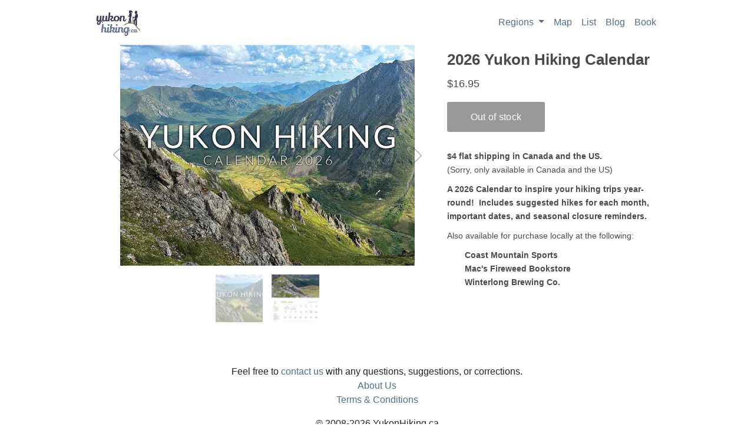

--- FILE ---
content_type: text/html; charset=UTF-8
request_url: https://yukonhiking.ca/calendar
body_size: 2242
content:

<!doctype html>
<html lang="en">
  <head>
	
    <!-- Bootstrap CSS -->
    <link rel="stylesheet" href="https://stackpath.bootstrapcdn.com/bootstrap/4.5.0/css/bootstrap.min.css" integrity="sha384-9aIt2nRpC12Uk9gS9baDl411NQApFmC26EwAOH8WgZl5MYYxFfc+NcPb1dKGj7Sk" crossorigin="anonymous">
	<link rel="shortcut icon" href="/images/fav.ico">
<!-- Required meta tags -->
<meta charset="utf-8">
<meta name="viewport" content="width=device-width, initial-scale=1, shrink-to-fit=no">
<link rel="stylesheet" href="/css/styles.css?v=6">
	
    <title>2024 Calendar | Yukon Hiking | Yukon's online hiking guide</title>
  </head>
  <body>    
	
	<nav class="navbar navbar-custom navbar-expand">	 
  <div class="container">
	<a class="navbar-brand" href="/"><img src="/images/logo.jpg" height="50px" /></a>
	<ul class="navbar-nav">
	  <li class="nav-item dropdown">
		 <a class="nav-link dropdown-toggle" href="#" id="navbarDropdownMenuLink" data-toggle="dropdown" aria-haspopup="true" aria-expanded="false">
		  Regions
		</a>
		<div class="dropdown-menu" aria-labelledby="navbarDropdownMenuLink">
							<a class="dropdown-item" href="/regions/AnnieLake">Annie Lake</a>
							<a class="dropdown-item" href="/regions/Atlin">Atlin</a>
							<a class="dropdown-item" href="/regions/Carcross">Carcross</a>
							<a class="dropdown-item" href="/regions/Carmacks">Carmacks</a>
							<a class="dropdown-item" href="/regions/Faro">Faro</a>
							<a class="dropdown-item" href="/regions/Haines">Haines</a>
							<a class="dropdown-item" href="/regions/HainesPass">Haines Pass</a>
							<a class="dropdown-item" href="/regions/Keno">Keno</a>
							<a class="dropdown-item" href="/regions/KluaneNationalPark">Kluane National Park</a>
							<a class="dropdown-item" href="/regions/Skagway">Skagway</a>
							<a class="dropdown-item" href="/regions/TombstoneTerritorialPark">Tombstone Territorial Park</a>
							<a class="dropdown-item" href="/regions/WhitePass">White Pass</a>
							<a class="dropdown-item" href="/regions/Whitehorse">Whitehorse</a>
			
		</div>
	  </li>
	  <li class="nav-item">
		<a class="nav-link" href="/map">Map</a>
	  </li>
	  <li class="nav-item">
		<a class="nav-link" href="/list">List</a>
	  </li>
	  <li class="nav-item">
		<a class="nav-link" href="/blog">Blog</a>
	  </li>
	  <li class="nav-item">
		<a class="nav-link" href="/book">Book</a>
	  </li>
	</ul>
  </div>
</nav>
	

	<div class="container">
	
	<div class="row">
				
		<div class="col-sm-12">
			<div id='product-component-1699323163605'></div>
		</div>
		
	</div>
	
	
	<br/><br/>
 
		

	</div> 
	
	<footer class="text-center">
	<div class="container">

	Feel free to <a href="/contact">contact us</a> with any questions, suggestions, or corrections.<br/>
	<a href="/about">About Us</a><br/>
	<a href="/terms">Terms & Conditions</a><br/>

	
  <div class="footer-copyright text-center py-3">&copy; 2008-2026 YukonHiking.ca
  </div>


</footer>
<script type="text/javascript">

	(function(i,s,o,g,r,a,m){i['GoogleAnalyticsObject']=r;i[r]=i[r]||function(){
	(i[r].q=i[r].q||[]).push(arguments)},i[r].l=1*new Date();a=s.createElement(o),
	m=s.getElementsByTagName(o)[0];a.async=1;a.src=g;m.parentNode.insertBefore(a,m)
	})(window,document,'script','https://www.google-analytics.com/analytics.js','ga');

	ga('create', 'UA-5093783-1', 'auto');
	ga('require', 'displayfeatures');
	ga('send', 'pageview');
  
	
	
</script>

    <!-- Optional JavaScript -->
    <!-- jQuery first, then Popper.js, then Bootstrap JS -->
    <script src="https://code.jquery.com/jquery-3.5.1.min.js"></script>
    <script src="https://cdn.jsdelivr.net/npm/popper.js@1.16.0/dist/umd/popper.min.js" integrity="sha384-Q6E9RHvbIyZFJoft+2mJbHaEWldlvI9IOYy5n3zV9zzTtmI3UksdQRVvoxMfooAo" crossorigin="anonymous"></script>
    <script src="https://stackpath.bootstrapcdn.com/bootstrap/4.5.0/js/bootstrap.min.js" integrity="sha384-OgVRvuATP1z7JjHLkuOU7Xw704+h835Lr+6QL9UvYjZE3Ipu6Tp75j7Bh/kR0JKI" crossorigin="anonymous"></script>
  
	
<script type="text/javascript">
/*<![CDATA[*/
(function () {
  var scriptURL = 'https://sdks.shopifycdn.com/buy-button/latest/buy-button-storefront.min.js';
  if (window.ShopifyBuy) {
    if (window.ShopifyBuy.UI) {
      ShopifyBuyInit();
    } else {
      loadScript();
    }
  } else {
    loadScript();
  }
  function loadScript() {
    var script = document.createElement('script');
    script.async = true;
    script.src = scriptURL;
    (document.getElementsByTagName('head')[0] || document.getElementsByTagName('body')[0]).appendChild(script);
    script.onload = ShopifyBuyInit;
  }
  function ShopifyBuyInit() {
    var client = ShopifyBuy.buildClient({
      domain: 'yukon-hiking.myshopify.com',
      storefrontAccessToken: 'e5a2aece37fd433a1a6fd70719a73af5',
    });
    ShopifyBuy.UI.onReady(client).then(function (ui) {
      ui.createComponent('product', {
        id: '7538143821996',
        node: document.getElementById('product-component-1699323163605'),
        moneyFormat: '%24%7B%7Bamount%7D%7D',
        options: {
  "product": {
    "styles": {
      "product": {
        "@media (min-width: 601px)": {
          "max-width": "100%",
          "margin-left": "0",
          "margin-bottom": "50px"
        },
        "text-align": "left"
      },
      "title": {
        "font-size": "26px"
      },
      "button": {
        "font-size": "16px",
        "padding-top": "16px",
        "padding-bottom": "16px",
        ":hover": {
          "background-color": "#496380"
        },
        "background-color": "#516e8e",
        ":focus": {
          "background-color": "#496380"
        }
      },
      "quantityInput": {
        "font-size": "16px",
        "padding-top": "16px",
        "padding-bottom": "16px"
      },
      "price": {
        "font-size": "18px"
      },
      "compareAt": {
        "font-size": "15.299999999999999px"
      },
      "unitPrice": {
        "font-size": "15.299999999999999px"
      }
    },
    "layout": "horizontal",
    "contents": {
      "img": false,
      "imgWithCarousel": true,
      "description": true
    },
    "width": "100%",
    "text": {
      "button": "Buy Now"
    }
  },
  "productSet": {
    "styles": {
      "products": {
        "@media (min-width: 601px)": {
          "margin-left": "-20px"
        }
      }
    }
  },
  "modalProduct": {
    "contents": {
      "img": false,
      "imgWithCarousel": true,
      "button": false,
      "buttonWithQuantity": true
    },
    "styles": {
      "product": {
        "@media (min-width: 601px)": {
          "max-width": "100%",
          "margin-left": "0px",
          "margin-bottom": "0px"
        }
      },
      "button": {
        "font-size": "16px",
        "padding-top": "16px",
        "padding-bottom": "16px",
        ":hover": {
          "background-color": "#496380"
        },
        "background-color": "#516e8e",
        ":focus": {
          "background-color": "#496380"
        }
      },
      "quantityInput": {
        "font-size": "16px",
        "padding-top": "16px",
        "padding-bottom": "16px"
      },
      "title": {
        "font-family": "Helvetica Neue, sans-serif",
        "font-weight": "bold",
        "font-size": "26px",
        "color": "#4c4c4c"
      },
      "price": {
        "font-family": "Helvetica Neue, sans-serif",
        "font-weight": "normal",
        "font-size": "18px",
        "color": "#4c4c4c"
      },
      "compareAt": {
        "font-family": "Helvetica Neue, sans-serif",
        "font-weight": "normal",
        "font-size": "15.299999999999999px",
        "color": "#4c4c4c"
      },
      "unitPrice": {
        "font-family": "Helvetica Neue, sans-serif",
        "font-weight": "normal",
        "font-size": "15.299999999999999px",
        "color": "#4c4c4c"
      }
    },
    "text": {
      "button": "Add to cart"
    }
  },
  "option": {},
  "cart": {
    "styles": {
      "button": {
        "font-size": "16px",
        "padding-top": "16px",
        "padding-bottom": "16px",
        ":hover": {
          "background-color": "#496380"
        },
        "background-color": "#516e8e",
        ":focus": {
          "background-color": "#496380"
        }
      }
    },
    "text": {
      "total": "Subtotal",
      "button": "Checkout"
    },
    "popup": false
  },
  "toggle": {
    "styles": {
      "toggle": {
        "background-color": "#516e8e",
        ":hover": {
          "background-color": "#496380"
        },
        ":focus": {
          "background-color": "#496380"
        }
      },
      "count": {
        "font-size": "16px"
      }
    }
  }
},
      });
    });
  }
})();
/*]]>*/
</script>
  </body>
  
  
</html>

--- FILE ---
content_type: text/css
request_url: https://yukonhiking.ca/css/styles.css?v=6
body_size: 388
content:
body {
}
.nav-bar-custom {
	border-left: 1px solid black;
	border-right: 1px solid black;
	z-index:99;
}
.dropdown-menu {
	z-index:99;
}
a {
	color: #516E8E;
}
.container {
	max-width: 963px;
}
footer {
	padding-top:15px;
	background-color: white;
}
#map_canvas_fullscreen {
  width:100%;
  height: 80%;
}
.comment-form {
	background-color: #EEEEEE;
	border: 1px solid #CCC;
	padding: 15px;
}
.home-welcome {
	background-image: url("../images/home-1.jpg");
	background-color: #516E8E;
	background-position: center right;
	background-repeat: no-repeat;
	background-size: cover;
	height:700px;
	padding-top:110px;
	padding-bottom:100px;
	color: white;
	font-weight:bold;
	text-align: center;
}
.home-welcome h1 {
	font-size:70px;
}
.home-welcome p {
	font-size:18px;
}
.home-search {
	background-color: white;
	padding-top:100px;
	padding-bottom:100px;
	text-align: center;
}
.home-comments {
	background: #999999;
	padding-top:50px;
	padding-bottom:50px;
	padding-left:20px;
	padding-right:20px;
}
.home-comments h2 {
	color:white;
	font-size:50px;
}
.comment-container {
	background-color: white;
	border: 1px solid #CCC;
	padding:20px;
}
.hike-bg {
	
}
.hike-container {
	background-color: white;
}
.required-message {
	color: red;
	font-weight:bold;
}

table.tablesorter thead tr .header {
	background-image: url("../images/bg.gif");
	background-repeat: no-repeat;
	background-position: center right;
	cursor: pointer;
}
table.tablesorter thead tr .headerSortUp {
	background-image: url("../images/asc.gif");
}
table.tablesorter thead tr .headerSortDown {
	background-image: url("../images/desc.gif");
}
.marker-label {
	color: 516E8E;
     background-color: white;
     font-size: 10px;
     text-align: center;
     width: 10px;     
     white-space: nowrap;
}
.blog-caption {
	text-align:center;
	font-style: italic;
	margin-bottom: 30px;
}
.blog-image {
	margin-top:30px;
}

--- FILE ---
content_type: text/plain
request_url: https://www.google-analytics.com/j/collect?v=1&_v=j102&a=1047371760&t=pageview&_s=1&dl=https%3A%2F%2Fyukonhiking.ca%2Fcalendar&ul=en-us%40posix&dt=2024%20Calendar%20%7C%20Yukon%20Hiking%20%7C%20Yukon%27s%20online%20hiking%20guide&sr=1280x720&vp=1280x720&_u=IGBAgEABAAAAACAAI~&jid=12051920&gjid=2020173981&cid=261646298.1769421388&tid=UA-5093783-1&_gid=1233631335.1769421388&_slc=1&z=1999259040
body_size: -450
content:
2,cG-SYSDLWZVMD